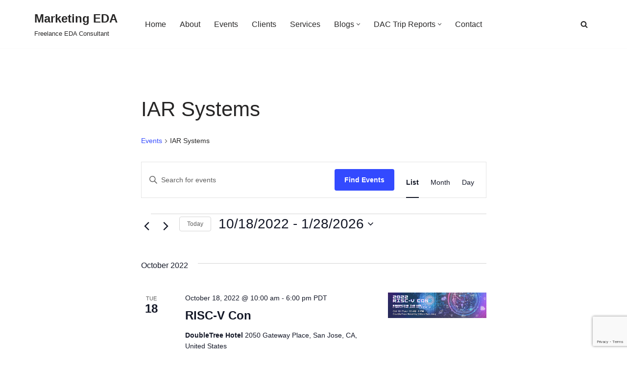

--- FILE ---
content_type: text/html; charset=utf-8
request_url: https://www.google.com/recaptcha/api2/anchor?ar=1&k=6LeBOrAUAAAAACeT3JjpojqKjtopT1HkZTCste1d&co=aHR0cHM6Ly9tYXJrZXRpbmdlZGEuY29tOjQ0Mw..&hl=en&v=N67nZn4AqZkNcbeMu4prBgzg&size=invisible&anchor-ms=20000&execute-ms=30000&cb=obfdayayd0vg
body_size: 48643
content:
<!DOCTYPE HTML><html dir="ltr" lang="en"><head><meta http-equiv="Content-Type" content="text/html; charset=UTF-8">
<meta http-equiv="X-UA-Compatible" content="IE=edge">
<title>reCAPTCHA</title>
<style type="text/css">
/* cyrillic-ext */
@font-face {
  font-family: 'Roboto';
  font-style: normal;
  font-weight: 400;
  font-stretch: 100%;
  src: url(//fonts.gstatic.com/s/roboto/v48/KFO7CnqEu92Fr1ME7kSn66aGLdTylUAMa3GUBHMdazTgWw.woff2) format('woff2');
  unicode-range: U+0460-052F, U+1C80-1C8A, U+20B4, U+2DE0-2DFF, U+A640-A69F, U+FE2E-FE2F;
}
/* cyrillic */
@font-face {
  font-family: 'Roboto';
  font-style: normal;
  font-weight: 400;
  font-stretch: 100%;
  src: url(//fonts.gstatic.com/s/roboto/v48/KFO7CnqEu92Fr1ME7kSn66aGLdTylUAMa3iUBHMdazTgWw.woff2) format('woff2');
  unicode-range: U+0301, U+0400-045F, U+0490-0491, U+04B0-04B1, U+2116;
}
/* greek-ext */
@font-face {
  font-family: 'Roboto';
  font-style: normal;
  font-weight: 400;
  font-stretch: 100%;
  src: url(//fonts.gstatic.com/s/roboto/v48/KFO7CnqEu92Fr1ME7kSn66aGLdTylUAMa3CUBHMdazTgWw.woff2) format('woff2');
  unicode-range: U+1F00-1FFF;
}
/* greek */
@font-face {
  font-family: 'Roboto';
  font-style: normal;
  font-weight: 400;
  font-stretch: 100%;
  src: url(//fonts.gstatic.com/s/roboto/v48/KFO7CnqEu92Fr1ME7kSn66aGLdTylUAMa3-UBHMdazTgWw.woff2) format('woff2');
  unicode-range: U+0370-0377, U+037A-037F, U+0384-038A, U+038C, U+038E-03A1, U+03A3-03FF;
}
/* math */
@font-face {
  font-family: 'Roboto';
  font-style: normal;
  font-weight: 400;
  font-stretch: 100%;
  src: url(//fonts.gstatic.com/s/roboto/v48/KFO7CnqEu92Fr1ME7kSn66aGLdTylUAMawCUBHMdazTgWw.woff2) format('woff2');
  unicode-range: U+0302-0303, U+0305, U+0307-0308, U+0310, U+0312, U+0315, U+031A, U+0326-0327, U+032C, U+032F-0330, U+0332-0333, U+0338, U+033A, U+0346, U+034D, U+0391-03A1, U+03A3-03A9, U+03B1-03C9, U+03D1, U+03D5-03D6, U+03F0-03F1, U+03F4-03F5, U+2016-2017, U+2034-2038, U+203C, U+2040, U+2043, U+2047, U+2050, U+2057, U+205F, U+2070-2071, U+2074-208E, U+2090-209C, U+20D0-20DC, U+20E1, U+20E5-20EF, U+2100-2112, U+2114-2115, U+2117-2121, U+2123-214F, U+2190, U+2192, U+2194-21AE, U+21B0-21E5, U+21F1-21F2, U+21F4-2211, U+2213-2214, U+2216-22FF, U+2308-230B, U+2310, U+2319, U+231C-2321, U+2336-237A, U+237C, U+2395, U+239B-23B7, U+23D0, U+23DC-23E1, U+2474-2475, U+25AF, U+25B3, U+25B7, U+25BD, U+25C1, U+25CA, U+25CC, U+25FB, U+266D-266F, U+27C0-27FF, U+2900-2AFF, U+2B0E-2B11, U+2B30-2B4C, U+2BFE, U+3030, U+FF5B, U+FF5D, U+1D400-1D7FF, U+1EE00-1EEFF;
}
/* symbols */
@font-face {
  font-family: 'Roboto';
  font-style: normal;
  font-weight: 400;
  font-stretch: 100%;
  src: url(//fonts.gstatic.com/s/roboto/v48/KFO7CnqEu92Fr1ME7kSn66aGLdTylUAMaxKUBHMdazTgWw.woff2) format('woff2');
  unicode-range: U+0001-000C, U+000E-001F, U+007F-009F, U+20DD-20E0, U+20E2-20E4, U+2150-218F, U+2190, U+2192, U+2194-2199, U+21AF, U+21E6-21F0, U+21F3, U+2218-2219, U+2299, U+22C4-22C6, U+2300-243F, U+2440-244A, U+2460-24FF, U+25A0-27BF, U+2800-28FF, U+2921-2922, U+2981, U+29BF, U+29EB, U+2B00-2BFF, U+4DC0-4DFF, U+FFF9-FFFB, U+10140-1018E, U+10190-1019C, U+101A0, U+101D0-101FD, U+102E0-102FB, U+10E60-10E7E, U+1D2C0-1D2D3, U+1D2E0-1D37F, U+1F000-1F0FF, U+1F100-1F1AD, U+1F1E6-1F1FF, U+1F30D-1F30F, U+1F315, U+1F31C, U+1F31E, U+1F320-1F32C, U+1F336, U+1F378, U+1F37D, U+1F382, U+1F393-1F39F, U+1F3A7-1F3A8, U+1F3AC-1F3AF, U+1F3C2, U+1F3C4-1F3C6, U+1F3CA-1F3CE, U+1F3D4-1F3E0, U+1F3ED, U+1F3F1-1F3F3, U+1F3F5-1F3F7, U+1F408, U+1F415, U+1F41F, U+1F426, U+1F43F, U+1F441-1F442, U+1F444, U+1F446-1F449, U+1F44C-1F44E, U+1F453, U+1F46A, U+1F47D, U+1F4A3, U+1F4B0, U+1F4B3, U+1F4B9, U+1F4BB, U+1F4BF, U+1F4C8-1F4CB, U+1F4D6, U+1F4DA, U+1F4DF, U+1F4E3-1F4E6, U+1F4EA-1F4ED, U+1F4F7, U+1F4F9-1F4FB, U+1F4FD-1F4FE, U+1F503, U+1F507-1F50B, U+1F50D, U+1F512-1F513, U+1F53E-1F54A, U+1F54F-1F5FA, U+1F610, U+1F650-1F67F, U+1F687, U+1F68D, U+1F691, U+1F694, U+1F698, U+1F6AD, U+1F6B2, U+1F6B9-1F6BA, U+1F6BC, U+1F6C6-1F6CF, U+1F6D3-1F6D7, U+1F6E0-1F6EA, U+1F6F0-1F6F3, U+1F6F7-1F6FC, U+1F700-1F7FF, U+1F800-1F80B, U+1F810-1F847, U+1F850-1F859, U+1F860-1F887, U+1F890-1F8AD, U+1F8B0-1F8BB, U+1F8C0-1F8C1, U+1F900-1F90B, U+1F93B, U+1F946, U+1F984, U+1F996, U+1F9E9, U+1FA00-1FA6F, U+1FA70-1FA7C, U+1FA80-1FA89, U+1FA8F-1FAC6, U+1FACE-1FADC, U+1FADF-1FAE9, U+1FAF0-1FAF8, U+1FB00-1FBFF;
}
/* vietnamese */
@font-face {
  font-family: 'Roboto';
  font-style: normal;
  font-weight: 400;
  font-stretch: 100%;
  src: url(//fonts.gstatic.com/s/roboto/v48/KFO7CnqEu92Fr1ME7kSn66aGLdTylUAMa3OUBHMdazTgWw.woff2) format('woff2');
  unicode-range: U+0102-0103, U+0110-0111, U+0128-0129, U+0168-0169, U+01A0-01A1, U+01AF-01B0, U+0300-0301, U+0303-0304, U+0308-0309, U+0323, U+0329, U+1EA0-1EF9, U+20AB;
}
/* latin-ext */
@font-face {
  font-family: 'Roboto';
  font-style: normal;
  font-weight: 400;
  font-stretch: 100%;
  src: url(//fonts.gstatic.com/s/roboto/v48/KFO7CnqEu92Fr1ME7kSn66aGLdTylUAMa3KUBHMdazTgWw.woff2) format('woff2');
  unicode-range: U+0100-02BA, U+02BD-02C5, U+02C7-02CC, U+02CE-02D7, U+02DD-02FF, U+0304, U+0308, U+0329, U+1D00-1DBF, U+1E00-1E9F, U+1EF2-1EFF, U+2020, U+20A0-20AB, U+20AD-20C0, U+2113, U+2C60-2C7F, U+A720-A7FF;
}
/* latin */
@font-face {
  font-family: 'Roboto';
  font-style: normal;
  font-weight: 400;
  font-stretch: 100%;
  src: url(//fonts.gstatic.com/s/roboto/v48/KFO7CnqEu92Fr1ME7kSn66aGLdTylUAMa3yUBHMdazQ.woff2) format('woff2');
  unicode-range: U+0000-00FF, U+0131, U+0152-0153, U+02BB-02BC, U+02C6, U+02DA, U+02DC, U+0304, U+0308, U+0329, U+2000-206F, U+20AC, U+2122, U+2191, U+2193, U+2212, U+2215, U+FEFF, U+FFFD;
}
/* cyrillic-ext */
@font-face {
  font-family: 'Roboto';
  font-style: normal;
  font-weight: 500;
  font-stretch: 100%;
  src: url(//fonts.gstatic.com/s/roboto/v48/KFO7CnqEu92Fr1ME7kSn66aGLdTylUAMa3GUBHMdazTgWw.woff2) format('woff2');
  unicode-range: U+0460-052F, U+1C80-1C8A, U+20B4, U+2DE0-2DFF, U+A640-A69F, U+FE2E-FE2F;
}
/* cyrillic */
@font-face {
  font-family: 'Roboto';
  font-style: normal;
  font-weight: 500;
  font-stretch: 100%;
  src: url(//fonts.gstatic.com/s/roboto/v48/KFO7CnqEu92Fr1ME7kSn66aGLdTylUAMa3iUBHMdazTgWw.woff2) format('woff2');
  unicode-range: U+0301, U+0400-045F, U+0490-0491, U+04B0-04B1, U+2116;
}
/* greek-ext */
@font-face {
  font-family: 'Roboto';
  font-style: normal;
  font-weight: 500;
  font-stretch: 100%;
  src: url(//fonts.gstatic.com/s/roboto/v48/KFO7CnqEu92Fr1ME7kSn66aGLdTylUAMa3CUBHMdazTgWw.woff2) format('woff2');
  unicode-range: U+1F00-1FFF;
}
/* greek */
@font-face {
  font-family: 'Roboto';
  font-style: normal;
  font-weight: 500;
  font-stretch: 100%;
  src: url(//fonts.gstatic.com/s/roboto/v48/KFO7CnqEu92Fr1ME7kSn66aGLdTylUAMa3-UBHMdazTgWw.woff2) format('woff2');
  unicode-range: U+0370-0377, U+037A-037F, U+0384-038A, U+038C, U+038E-03A1, U+03A3-03FF;
}
/* math */
@font-face {
  font-family: 'Roboto';
  font-style: normal;
  font-weight: 500;
  font-stretch: 100%;
  src: url(//fonts.gstatic.com/s/roboto/v48/KFO7CnqEu92Fr1ME7kSn66aGLdTylUAMawCUBHMdazTgWw.woff2) format('woff2');
  unicode-range: U+0302-0303, U+0305, U+0307-0308, U+0310, U+0312, U+0315, U+031A, U+0326-0327, U+032C, U+032F-0330, U+0332-0333, U+0338, U+033A, U+0346, U+034D, U+0391-03A1, U+03A3-03A9, U+03B1-03C9, U+03D1, U+03D5-03D6, U+03F0-03F1, U+03F4-03F5, U+2016-2017, U+2034-2038, U+203C, U+2040, U+2043, U+2047, U+2050, U+2057, U+205F, U+2070-2071, U+2074-208E, U+2090-209C, U+20D0-20DC, U+20E1, U+20E5-20EF, U+2100-2112, U+2114-2115, U+2117-2121, U+2123-214F, U+2190, U+2192, U+2194-21AE, U+21B0-21E5, U+21F1-21F2, U+21F4-2211, U+2213-2214, U+2216-22FF, U+2308-230B, U+2310, U+2319, U+231C-2321, U+2336-237A, U+237C, U+2395, U+239B-23B7, U+23D0, U+23DC-23E1, U+2474-2475, U+25AF, U+25B3, U+25B7, U+25BD, U+25C1, U+25CA, U+25CC, U+25FB, U+266D-266F, U+27C0-27FF, U+2900-2AFF, U+2B0E-2B11, U+2B30-2B4C, U+2BFE, U+3030, U+FF5B, U+FF5D, U+1D400-1D7FF, U+1EE00-1EEFF;
}
/* symbols */
@font-face {
  font-family: 'Roboto';
  font-style: normal;
  font-weight: 500;
  font-stretch: 100%;
  src: url(//fonts.gstatic.com/s/roboto/v48/KFO7CnqEu92Fr1ME7kSn66aGLdTylUAMaxKUBHMdazTgWw.woff2) format('woff2');
  unicode-range: U+0001-000C, U+000E-001F, U+007F-009F, U+20DD-20E0, U+20E2-20E4, U+2150-218F, U+2190, U+2192, U+2194-2199, U+21AF, U+21E6-21F0, U+21F3, U+2218-2219, U+2299, U+22C4-22C6, U+2300-243F, U+2440-244A, U+2460-24FF, U+25A0-27BF, U+2800-28FF, U+2921-2922, U+2981, U+29BF, U+29EB, U+2B00-2BFF, U+4DC0-4DFF, U+FFF9-FFFB, U+10140-1018E, U+10190-1019C, U+101A0, U+101D0-101FD, U+102E0-102FB, U+10E60-10E7E, U+1D2C0-1D2D3, U+1D2E0-1D37F, U+1F000-1F0FF, U+1F100-1F1AD, U+1F1E6-1F1FF, U+1F30D-1F30F, U+1F315, U+1F31C, U+1F31E, U+1F320-1F32C, U+1F336, U+1F378, U+1F37D, U+1F382, U+1F393-1F39F, U+1F3A7-1F3A8, U+1F3AC-1F3AF, U+1F3C2, U+1F3C4-1F3C6, U+1F3CA-1F3CE, U+1F3D4-1F3E0, U+1F3ED, U+1F3F1-1F3F3, U+1F3F5-1F3F7, U+1F408, U+1F415, U+1F41F, U+1F426, U+1F43F, U+1F441-1F442, U+1F444, U+1F446-1F449, U+1F44C-1F44E, U+1F453, U+1F46A, U+1F47D, U+1F4A3, U+1F4B0, U+1F4B3, U+1F4B9, U+1F4BB, U+1F4BF, U+1F4C8-1F4CB, U+1F4D6, U+1F4DA, U+1F4DF, U+1F4E3-1F4E6, U+1F4EA-1F4ED, U+1F4F7, U+1F4F9-1F4FB, U+1F4FD-1F4FE, U+1F503, U+1F507-1F50B, U+1F50D, U+1F512-1F513, U+1F53E-1F54A, U+1F54F-1F5FA, U+1F610, U+1F650-1F67F, U+1F687, U+1F68D, U+1F691, U+1F694, U+1F698, U+1F6AD, U+1F6B2, U+1F6B9-1F6BA, U+1F6BC, U+1F6C6-1F6CF, U+1F6D3-1F6D7, U+1F6E0-1F6EA, U+1F6F0-1F6F3, U+1F6F7-1F6FC, U+1F700-1F7FF, U+1F800-1F80B, U+1F810-1F847, U+1F850-1F859, U+1F860-1F887, U+1F890-1F8AD, U+1F8B0-1F8BB, U+1F8C0-1F8C1, U+1F900-1F90B, U+1F93B, U+1F946, U+1F984, U+1F996, U+1F9E9, U+1FA00-1FA6F, U+1FA70-1FA7C, U+1FA80-1FA89, U+1FA8F-1FAC6, U+1FACE-1FADC, U+1FADF-1FAE9, U+1FAF0-1FAF8, U+1FB00-1FBFF;
}
/* vietnamese */
@font-face {
  font-family: 'Roboto';
  font-style: normal;
  font-weight: 500;
  font-stretch: 100%;
  src: url(//fonts.gstatic.com/s/roboto/v48/KFO7CnqEu92Fr1ME7kSn66aGLdTylUAMa3OUBHMdazTgWw.woff2) format('woff2');
  unicode-range: U+0102-0103, U+0110-0111, U+0128-0129, U+0168-0169, U+01A0-01A1, U+01AF-01B0, U+0300-0301, U+0303-0304, U+0308-0309, U+0323, U+0329, U+1EA0-1EF9, U+20AB;
}
/* latin-ext */
@font-face {
  font-family: 'Roboto';
  font-style: normal;
  font-weight: 500;
  font-stretch: 100%;
  src: url(//fonts.gstatic.com/s/roboto/v48/KFO7CnqEu92Fr1ME7kSn66aGLdTylUAMa3KUBHMdazTgWw.woff2) format('woff2');
  unicode-range: U+0100-02BA, U+02BD-02C5, U+02C7-02CC, U+02CE-02D7, U+02DD-02FF, U+0304, U+0308, U+0329, U+1D00-1DBF, U+1E00-1E9F, U+1EF2-1EFF, U+2020, U+20A0-20AB, U+20AD-20C0, U+2113, U+2C60-2C7F, U+A720-A7FF;
}
/* latin */
@font-face {
  font-family: 'Roboto';
  font-style: normal;
  font-weight: 500;
  font-stretch: 100%;
  src: url(//fonts.gstatic.com/s/roboto/v48/KFO7CnqEu92Fr1ME7kSn66aGLdTylUAMa3yUBHMdazQ.woff2) format('woff2');
  unicode-range: U+0000-00FF, U+0131, U+0152-0153, U+02BB-02BC, U+02C6, U+02DA, U+02DC, U+0304, U+0308, U+0329, U+2000-206F, U+20AC, U+2122, U+2191, U+2193, U+2212, U+2215, U+FEFF, U+FFFD;
}
/* cyrillic-ext */
@font-face {
  font-family: 'Roboto';
  font-style: normal;
  font-weight: 900;
  font-stretch: 100%;
  src: url(//fonts.gstatic.com/s/roboto/v48/KFO7CnqEu92Fr1ME7kSn66aGLdTylUAMa3GUBHMdazTgWw.woff2) format('woff2');
  unicode-range: U+0460-052F, U+1C80-1C8A, U+20B4, U+2DE0-2DFF, U+A640-A69F, U+FE2E-FE2F;
}
/* cyrillic */
@font-face {
  font-family: 'Roboto';
  font-style: normal;
  font-weight: 900;
  font-stretch: 100%;
  src: url(//fonts.gstatic.com/s/roboto/v48/KFO7CnqEu92Fr1ME7kSn66aGLdTylUAMa3iUBHMdazTgWw.woff2) format('woff2');
  unicode-range: U+0301, U+0400-045F, U+0490-0491, U+04B0-04B1, U+2116;
}
/* greek-ext */
@font-face {
  font-family: 'Roboto';
  font-style: normal;
  font-weight: 900;
  font-stretch: 100%;
  src: url(//fonts.gstatic.com/s/roboto/v48/KFO7CnqEu92Fr1ME7kSn66aGLdTylUAMa3CUBHMdazTgWw.woff2) format('woff2');
  unicode-range: U+1F00-1FFF;
}
/* greek */
@font-face {
  font-family: 'Roboto';
  font-style: normal;
  font-weight: 900;
  font-stretch: 100%;
  src: url(//fonts.gstatic.com/s/roboto/v48/KFO7CnqEu92Fr1ME7kSn66aGLdTylUAMa3-UBHMdazTgWw.woff2) format('woff2');
  unicode-range: U+0370-0377, U+037A-037F, U+0384-038A, U+038C, U+038E-03A1, U+03A3-03FF;
}
/* math */
@font-face {
  font-family: 'Roboto';
  font-style: normal;
  font-weight: 900;
  font-stretch: 100%;
  src: url(//fonts.gstatic.com/s/roboto/v48/KFO7CnqEu92Fr1ME7kSn66aGLdTylUAMawCUBHMdazTgWw.woff2) format('woff2');
  unicode-range: U+0302-0303, U+0305, U+0307-0308, U+0310, U+0312, U+0315, U+031A, U+0326-0327, U+032C, U+032F-0330, U+0332-0333, U+0338, U+033A, U+0346, U+034D, U+0391-03A1, U+03A3-03A9, U+03B1-03C9, U+03D1, U+03D5-03D6, U+03F0-03F1, U+03F4-03F5, U+2016-2017, U+2034-2038, U+203C, U+2040, U+2043, U+2047, U+2050, U+2057, U+205F, U+2070-2071, U+2074-208E, U+2090-209C, U+20D0-20DC, U+20E1, U+20E5-20EF, U+2100-2112, U+2114-2115, U+2117-2121, U+2123-214F, U+2190, U+2192, U+2194-21AE, U+21B0-21E5, U+21F1-21F2, U+21F4-2211, U+2213-2214, U+2216-22FF, U+2308-230B, U+2310, U+2319, U+231C-2321, U+2336-237A, U+237C, U+2395, U+239B-23B7, U+23D0, U+23DC-23E1, U+2474-2475, U+25AF, U+25B3, U+25B7, U+25BD, U+25C1, U+25CA, U+25CC, U+25FB, U+266D-266F, U+27C0-27FF, U+2900-2AFF, U+2B0E-2B11, U+2B30-2B4C, U+2BFE, U+3030, U+FF5B, U+FF5D, U+1D400-1D7FF, U+1EE00-1EEFF;
}
/* symbols */
@font-face {
  font-family: 'Roboto';
  font-style: normal;
  font-weight: 900;
  font-stretch: 100%;
  src: url(//fonts.gstatic.com/s/roboto/v48/KFO7CnqEu92Fr1ME7kSn66aGLdTylUAMaxKUBHMdazTgWw.woff2) format('woff2');
  unicode-range: U+0001-000C, U+000E-001F, U+007F-009F, U+20DD-20E0, U+20E2-20E4, U+2150-218F, U+2190, U+2192, U+2194-2199, U+21AF, U+21E6-21F0, U+21F3, U+2218-2219, U+2299, U+22C4-22C6, U+2300-243F, U+2440-244A, U+2460-24FF, U+25A0-27BF, U+2800-28FF, U+2921-2922, U+2981, U+29BF, U+29EB, U+2B00-2BFF, U+4DC0-4DFF, U+FFF9-FFFB, U+10140-1018E, U+10190-1019C, U+101A0, U+101D0-101FD, U+102E0-102FB, U+10E60-10E7E, U+1D2C0-1D2D3, U+1D2E0-1D37F, U+1F000-1F0FF, U+1F100-1F1AD, U+1F1E6-1F1FF, U+1F30D-1F30F, U+1F315, U+1F31C, U+1F31E, U+1F320-1F32C, U+1F336, U+1F378, U+1F37D, U+1F382, U+1F393-1F39F, U+1F3A7-1F3A8, U+1F3AC-1F3AF, U+1F3C2, U+1F3C4-1F3C6, U+1F3CA-1F3CE, U+1F3D4-1F3E0, U+1F3ED, U+1F3F1-1F3F3, U+1F3F5-1F3F7, U+1F408, U+1F415, U+1F41F, U+1F426, U+1F43F, U+1F441-1F442, U+1F444, U+1F446-1F449, U+1F44C-1F44E, U+1F453, U+1F46A, U+1F47D, U+1F4A3, U+1F4B0, U+1F4B3, U+1F4B9, U+1F4BB, U+1F4BF, U+1F4C8-1F4CB, U+1F4D6, U+1F4DA, U+1F4DF, U+1F4E3-1F4E6, U+1F4EA-1F4ED, U+1F4F7, U+1F4F9-1F4FB, U+1F4FD-1F4FE, U+1F503, U+1F507-1F50B, U+1F50D, U+1F512-1F513, U+1F53E-1F54A, U+1F54F-1F5FA, U+1F610, U+1F650-1F67F, U+1F687, U+1F68D, U+1F691, U+1F694, U+1F698, U+1F6AD, U+1F6B2, U+1F6B9-1F6BA, U+1F6BC, U+1F6C6-1F6CF, U+1F6D3-1F6D7, U+1F6E0-1F6EA, U+1F6F0-1F6F3, U+1F6F7-1F6FC, U+1F700-1F7FF, U+1F800-1F80B, U+1F810-1F847, U+1F850-1F859, U+1F860-1F887, U+1F890-1F8AD, U+1F8B0-1F8BB, U+1F8C0-1F8C1, U+1F900-1F90B, U+1F93B, U+1F946, U+1F984, U+1F996, U+1F9E9, U+1FA00-1FA6F, U+1FA70-1FA7C, U+1FA80-1FA89, U+1FA8F-1FAC6, U+1FACE-1FADC, U+1FADF-1FAE9, U+1FAF0-1FAF8, U+1FB00-1FBFF;
}
/* vietnamese */
@font-face {
  font-family: 'Roboto';
  font-style: normal;
  font-weight: 900;
  font-stretch: 100%;
  src: url(//fonts.gstatic.com/s/roboto/v48/KFO7CnqEu92Fr1ME7kSn66aGLdTylUAMa3OUBHMdazTgWw.woff2) format('woff2');
  unicode-range: U+0102-0103, U+0110-0111, U+0128-0129, U+0168-0169, U+01A0-01A1, U+01AF-01B0, U+0300-0301, U+0303-0304, U+0308-0309, U+0323, U+0329, U+1EA0-1EF9, U+20AB;
}
/* latin-ext */
@font-face {
  font-family: 'Roboto';
  font-style: normal;
  font-weight: 900;
  font-stretch: 100%;
  src: url(//fonts.gstatic.com/s/roboto/v48/KFO7CnqEu92Fr1ME7kSn66aGLdTylUAMa3KUBHMdazTgWw.woff2) format('woff2');
  unicode-range: U+0100-02BA, U+02BD-02C5, U+02C7-02CC, U+02CE-02D7, U+02DD-02FF, U+0304, U+0308, U+0329, U+1D00-1DBF, U+1E00-1E9F, U+1EF2-1EFF, U+2020, U+20A0-20AB, U+20AD-20C0, U+2113, U+2C60-2C7F, U+A720-A7FF;
}
/* latin */
@font-face {
  font-family: 'Roboto';
  font-style: normal;
  font-weight: 900;
  font-stretch: 100%;
  src: url(//fonts.gstatic.com/s/roboto/v48/KFO7CnqEu92Fr1ME7kSn66aGLdTylUAMa3yUBHMdazQ.woff2) format('woff2');
  unicode-range: U+0000-00FF, U+0131, U+0152-0153, U+02BB-02BC, U+02C6, U+02DA, U+02DC, U+0304, U+0308, U+0329, U+2000-206F, U+20AC, U+2122, U+2191, U+2193, U+2212, U+2215, U+FEFF, U+FFFD;
}

</style>
<link rel="stylesheet" type="text/css" href="https://www.gstatic.com/recaptcha/releases/N67nZn4AqZkNcbeMu4prBgzg/styles__ltr.css">
<script nonce="Rp9mK-7ciIcomHDc9eSA5A" type="text/javascript">window['__recaptcha_api'] = 'https://www.google.com/recaptcha/api2/';</script>
<script type="text/javascript" src="https://www.gstatic.com/recaptcha/releases/N67nZn4AqZkNcbeMu4prBgzg/recaptcha__en.js" nonce="Rp9mK-7ciIcomHDc9eSA5A">
      
    </script></head>
<body><div id="rc-anchor-alert" class="rc-anchor-alert"></div>
<input type="hidden" id="recaptcha-token" value="[base64]">
<script type="text/javascript" nonce="Rp9mK-7ciIcomHDc9eSA5A">
      recaptcha.anchor.Main.init("[\x22ainput\x22,[\x22bgdata\x22,\x22\x22,\[base64]/[base64]/MjU1Ong/[base64]/[base64]/[base64]/[base64]/[base64]/[base64]/[base64]/[base64]/[base64]/[base64]/[base64]/[base64]/[base64]/[base64]/[base64]\\u003d\x22,\[base64]\x22,\x22ccOuC8KXckPDhCFdIcO0wpHClDItw4DDgsOUaMK4Y8K4AX9hw5dsw61Iw7MbLhIVZUDCsTrCjMOkBy0Fw5zCisOUwrDClB1Ew5A5wq/DlAzDnxsewpnCrMOyCMO5NMKLw6B0B8KGwqkNwrPCncKSchQqe8OqIMKHw43DkXIJw68twrrCgn/[base64]/DgMOZwoPDicKWw4d+w59LcsKbwq3CisKDw4jDl3DCp8KNAAJrQXvDpsO9wrIaFyQYwp7DgFt4TcK+w7MeSsK6XEfCtBvCl2jDuWUIBw3Di8O2wrB9LcOiHAnCscKiHX96wo7DtsKiwq/DnG/[base64]/DsCPDrcKvwoFUDgXDiDFFwpFQG8O4w7sIwopdLULDhsOLEsO/woVdfTssw7LCtsOHKw7CgsO0w5nDg0jDqMKEFmEZwohyw5kSS8OwwrJVeU/[base64]/CvsKjw4PDncOjPMKHw67DucKiYSIXbsKfw7TDg01Kw6XDrHvDpcKUEV7Dh1NRe3Eew73CmW3ClcK3woTDnEtKwoxjw4ZvwoEhWnnDojHDnMKcwpzDvcKEe8Kkf3h9ehjDrMKrMy/Dvm0Pwo3ChmFPw4sEIXZNcghqwpnCisKEOzs9wo/ChHgVw6YawqjCuMOrTRrDucKIwrHCpkLDtjN6w6fCnMKtOsOZwrLCtcOTwoBCwqR7AcO8JsKDEMOgwoPCscKDw5/DvWPCk2HDmsOfZsKCw5zCkMOUTsOowqoPUT/ClgvDm1V8w7PCtydKwqLDnMKYAcO6QcOhDjvDgzfCmMOJBcOWwqlgw43CpcK+wr7DtCMALMO6X3fCqUzCvWbCj1HDol8Jwo8rS8Kxw5/CnsKewoxwSnHCp01EPXLDmsOgc8KdXzlqw6M8a8OSQ8O7w4XCu8OfMCHDtsK5wofDnSJKwoTCocOrQ8Obb8OcNgbChsOLNsOlfwIow6QTwr/CiMOgPMOQE8ONwq3CignCvHkqw5bDhwbDngN/wpbCjR9Qw51aQkYOw7kew4d6Dl7DgiHCucKgwrPCuWXCtcK/EMObB1BNT8KIM8O8w6LDtHDCq8O2JcKOERzCmMO/[base64]/[base64]/CkcKAw4FHw75HFsKWwo7CkynDmWbDt3HDpWfDtwbCtWzDoQkJdkjDoQslZThMGcKXSA3DmcOJwoXDqsK0wo5qw7EWw4jDgWTCqkR/RcKnNjEyXDzCpMOWIybDj8KJwpjDszZ0AVXCvMKmwpV0XcK9wpkJwr8kDMO8ST0BCMOvw55HZC9Dwp08ScOtwoMXwqFQJcOJRSLDvMOGw6Myw63CnsOmGcKawpJkccKAcWHDsV/Co2bCjUlTwpYFQxBxORvDujMmLcOzwo1Aw4DCo8OPwrTChWUcLMOSZcOXWWQhFMOtw4IVw7HCghprwpocwqZuwp7CnT1XChRuFcK7wp/DrC/DpcKewp7DnwrCl33ClB4qw6zDrzpAw6DDhSM0MsO7N2p3a8KUW8KWJ3zDscKUGMO5wrfDicK0FzthwooPQTl+w4Rbw4zDjcOmwoXDlgbDjMKfw4d2EMO4Y0XCosOJUF9ZwpvCgH7CgsKZPcKffHpwHxfDl8OEw4zDv0/CpGDDucOZwrcWBsKzwrjCth3CtypSw7U2FMOmwr3CqcO3w57CgsK9SjTDl8O6Ny/[base64]/DhsK8w5pNaMKGU8KIwqlhHhjCr0HCslY7wpVwH2HCu8Knw6PDtAw0ASJewopgwqF6wqRVBijCuGzColc4wqQgw5oHw69/w5HDsHHDmcO2wrvDi8KLbSIWwovDmBLDl8KiwrnClxrCkVA0dX1UwrXDkR3DtQh8N8OqW8OTwrUsEsOtw6bCqsKbEsOvAn8nPyA4asKLMsOKwq9EaEXCt8Kow74JASJZw4YsWlPChTLDmiwzw6XCgsKNGijCiCAfYMOsM8OXw4LDlQ0/w45pw5jCgzdNIsOdw5LCocO7wpPDqsK7wopzEsKVwpoHwoHCkgI8e0QkTsKuw47DrcOEwqvCt8OPKFsxIExnMsOAwoxlw5cJwq3CocOVwoXCoEcmwoFzwr7Cm8KZw7vCjsK3eRg/wokESBEAwqnDuTJ9woFKwq/[base64]/[base64]/DhsOawp3ClAHCqCRSUsOfw4kkMSvCr8Opwo9vHChEwo4/fMKleA/[base64]/CqsKtf8ONwpMTOgXCugnDnsOdVcO4W3oWwrnCusKwwrokGMOHwpxOasOywolHe8KDw4dECsKZWwdvwpFIw5rDgsKXw53CocOpTsOnwrfDm0ltw7rClG/Do8KXeMOuAsODwow4VsK/B8KCw6AtT8OLw4/DtsKnQ18uw6kgNsOIwpdMw6V6wqrDlwHCnnHDucK8wr/[base64]/CucKQw4zDhCrDh8OoC8KqTxdmbB7Cr8KOOsObw6vDiMK+wpNVw7vDswk0KmfCtwxBaXQSFHw/w61kOMKmwrVoLl/Cvh/[base64]/worCrMKawqzDrgwrdnZZw6FYwrTDscKNw5BWHcOcwo7CnRppwp3DiELDvjfCjsK+w6kOw6sUc3crwq5hGMOIwpQiTibCjA/ChDddw7Fpw5RtCBbCpAXCvcK0w4N9NcO0w6jDpcOgcTldw4BAdzsaw7QPa8Kuw5Ilwos/wqh0dsOCLcOzw6N9bWNSVUbDsSVqDzTDrcK8ScOkDMKSJcOBDio+wp8FdjvCn3nCpcOwwpjDsMOuwol1F1PDqMOeKFXDkQ9dNFZKGsOdHcKVTcKMw5XCqjPDucOXw4fCo20cCxdlw6bDtsKZN8O0ZMK2w7c4wp/[base64]/CtcKrwpgcPsKKw7bCn37CvcOzNHQjw4TDvCgpKMO3wqw5w6YhS8KrZAJHHHo6woVjw5vDvzULw4jDisKHKFnCm8O9w5PDnMKBwpvCu8KXw5ZnwqN0wqTDli1iw7bDnHgawqHDnMKawoE+w7fCnz5+wr/CmVHDgcKqwr4ywpBYXsO0GCU+wpzDi07Cp3TDrlTDjl7CvsKjcFlcw7QDw4LCgkfCi8O2w5AKwqNrPcOBwqXDk8KEwpnChD0kw5jDtcOjDV0QwoLCr3tzRUxtw7rDgUlRMmTCjg7CsEbCr8OFwq/Dr0fDrl3DkMK2AnVLwqPDt8KzwpjDgMONIMKEwrYRZAfDgxgOwprDvEgofsK5dsKQWy3CusO1JsOSXsKrwq9Dw5rCkWXCrcKrdcO6YcOpwoA+McOqw4BOwoHDp8Omf2MqU8K4w4p9csKIWkzDh8O1wpF5Q8OJwprCpx7Crlo6wrMiw7RyacKmL8KRfyPChm1mWMO/wqfDu8KywrDDp8ObwoPCnCPCglnDmsK+wpjCnMKCwq3CgCbDhMKCDsK7dGbDtcOlwq/DvsOtwqrCh8OUwpUvd8KewpFdTlhzwrA/woBeIMKMwrDDmkPDu8KQw47Cn8O0FgFJwpdDwrDCssK2wqs8F8KhBH/DrsO/wrTCqcOCwoLCqnnDngjCocONw4zDsMOWwooFwq0fD8OQwpoJwpdTQMO8wrw7dsKvw6hFR8K1wq1ow4Zrw4zCkh3Dsk7CvGXCh8OMN8Kdw6gMwrPDscOaGsOyHhpWDcKmfxN3a8OiHcKQUcOqG8O3wrXDkkLDncKjw7HCgBXDhisGdT/[base64]/Dl8OrZcOFMB3CjDXDgsK8EcO+woLCsScEQDYbwrzDs8O5w6rDuMOZwoXChsK8OC1Sw4bCu2PDtcODwp8DalTCq8OoZANtw6vDmcK1w61/[base64]/CgsKdVMKHwoF3SsKCw6HCvRgjH8KiwqY3w5kqwrHDhsKMw71LPsKnD8KYwoLDlCvCjkzDuHp9GiosBELCq8KcBMKrHmRKFG/DijF3KyMGw4AIfEvDsS0eOQDCuy5twoZvwrRnf8OmesONw4nDicOvQcKjw4c8Dmw/PcKMwp/[base64]/[base64]/DlV9XwpDDhsKmWS1hdmLDoR13w5zCsMKgwoLCsF/CgcK1w5JFw5/[base64]/ChMOEQcOnN8KwJ8K8w5EnIX8AbWjCgiLCnVRSwpnDn3B/csOVwr7DksKkw4Jsw5o0wqXDrMKUwonDgcONK8Kbw5rDkcOSwrhfaTfDj8K7w7PCu8O5C2jDqMOGwrrDn8KUfQHDoh8SwphSPMKpwoDDvyBjw4MbQ8KmU2MlBlU/wonCnmAuCcODN8Kie0tlAjl7MMOtwrPCmcO7WcOVAjRGXE/CgCVLQi/CssOFwq3DvXrDtzvDlsO/wqPCpwjDgB/CvsOhPsKYHcKCwq3Ch8OqMcKQT8OCw7nDgy/Cp2HCsEIew6bCuMOCDAx0woLDjhhzw4Mfw6NAw716HHExwq88w4NrSj9LdRXDmWvDnMOufTh3w7gGQhbCmVE4RsK+KMOHw7XCqgLCvsKywrLCt8O9Y8OFQzrCnwtqw7LDmhLDhcOxw6kswqHDs8KVBwLDlDQ6wovDriY5eT/DrMOCwqVbw4TDnyZrCsKiw45jwp3DrcKkw63DlX4Lw4rCo8K4wr11wqNUL8Okw6nDt8KdMsOOScKTwqHCucK+w6hYw4bCscKmw5F2XsKXZMO/DsOZw5/CqXvCtcOcAhnDlHHClFwawoLCkcKzLMO3wpRhwqYfFGM4wpEzMMKaw70zOmYpwptzwr7DjkbCtMKCGnhDw6jCqCxIKMOvwqPDssOnwrvCuHjCsMKiQ3Jvwq/Dj2BRF8OYwqZ8wqzCk8Ozw6liw6Zjwr/CrERBTiTClcOgLjBEw7/ChsKJOF5cwpHCs07CpBEOPjLDr2sUFT/Cj0nCiB5+AWfCusOCw6/Cpz7Du3JRP8Klw4YYMcKHwpBzw67Dg8OWPlQAwqvCpRHDnB/[base64]/DjsO/[base64]/DhlHCk8KQPcOCFSjDl8OiK8Obw7RaPCHDnhjDiBPCrEg3wq/CtTs1wq3Cr8KcwoFfwqpVBEXDt8OEwpMuQXkgLcO7wpDDmsKwe8OSJsKUw4NjHMOhwpXDrsKvDANSw5vCnzxrXU97w6nCucOnDsOLVRTCiHE9woRiJG/Cp8Ojw7drdiIHJMOpwo8fUsKKLMKgwrFEw5sfT2bCnUh2wpLCqsKrH146w7QXwqg+RsKVw63CiTPDq8OzZMOMwqjCgzVWczbDo8OowpDCp0/DmUcOw5cSHmHCncOxwqE9XcKucsK5DgRgw43DhQRNw6xFX3zDncObXlFKwqxMw4XCusOaw4McwpbCqcOYasO4w5kGQy1eMhd/[base64]/Cn8K1wpwOfsK2TTAFwrxsE8Kjw6pkw6lwVsKSw5NxwoIqwr/[base64]/CtTXCt15BRk/DnMKVBV9SwqXDrcKRwrpjw43DvMO1woDDmWV1VGowwqRgwpnCnAUDw4Ylw6oDw7bDjsOXZcKIacOFw4zCusKCwqXCjkZ/w7rCpMKDQCQoLMKLKhTDqy7DjwDCu8KNTsKdw7LDr8OZAn7CisKpwqojDMKzw6fDjlTDsMKIZHLDmUvDjRzDuE3CgMOEw7h8w4PCjhDCsXo1wrUPw5h5N8KhU8OFw7xYw712wo3CtFLDt18Ow6TDpD/[base64]/DqA3Dq8K+wr7Cpg3DpsOzw77DusOgTWtFFXFXPm0uNcO/[base64]/CgC98Z8OHw73CkcKLw4PDojx1Kk/CocOgfzRKcMKjfjzCs03Do8OHfEPDsAwTOAfCpBTCksKGwpvDp8Oac1jCrns/[base64]/[base64]/DusK3wqvDvcKvHiUmwoJHMcKrwpnDjMKWIsOfI8Kgw4RJw78awqvDllPCj8KMM1FFbSbDqTjCmUQGNFxlWCTDqT7DiULDisOUVhInUcKGwrLDvGfDlgLDgMK8wpvClcO/[base64]/DnkoewqPDmQjDtsOiIjE/d8KUw5xjw58+woXDoF06w7lPIMK5HxTDrMKKOcORGGLDrRPDpxQkNzQOHsOgbsOfwpI8wp5FP8OLw4fDj2EjE1HDmcOlwp4GO8KTRyPDssO1wpzDiMK8wqF2w5AhY0YaAH/CvhzCun/DjXbCkMKOY8O8d8O3CXHDo8O0UDzDgkZGembDksOQG8ONwp0HEFI6d8OMYcKdw7oxWMK9w5PDm1QPWAPCvj1/wrJWwo3DlFDDtANWw65zwqrCiljDt8KLGcKbwojCpAFiwojCrXdObsKHcmw0w5FUw5pMw7hywqs4c8K/e8OJSMObPsOnPMOAwrbDvmvCkn7CsMKrwr/DkcKUXWzDqhAiwpnDn8OcwrPClsOYCwVzw51DwrzDsWk4BcKewpvCgzNJw49JwrITFsOSwpvDpzseSkVRK8KdI8OowpkZEsOlU2jDp8KiA8O8J8OiwowKesOGY8O3w49LUUfCpXrDhAU+wpY+c1DCvMK/[base64]/wqp6w7dswqNCw50HLnxiwqJEw7JpZxfDt8KYL8KZdcKKGcK2UsKbRUfDvCYSw7pPWSfCucOjNF8zQ8Kgd2PCscOsR8OnwpnDgMKnbCPDisKnADvCpcKHw4nChcKswoYEccOawo4VJkHCoQrCtVvChsOoXcO2D8OGZmx3wp3DlStdwrDCqRZ/c8Oqw6wwKlYqwqLDksOED8KWeRIGWzHDkcKqw7hfw4HCkkbClwXCnkHDtHNAwqXDrsOuwqozIMOxwr/CqsKaw7xtZMKxwovCgcKXQcOPQ8OBw59aIgltwrvDq1jDvsOCXMKCw4Aswop/IcOjfMOmwok/[base64]/[base64]/DvgPDucKbQ3bDpQtzSMKlOX/ChcO0fcODOcObwqNOI8Odw7fCu8O2wr3DjjRNCCfDqQk1wqFpw5Yhb8K7wrHCi8Ktw70zw4rCpTQgw7nCg8K4w6rCqm4TwoxAwqFPPMK1w4LDogXDjVPDmMOjZcKYwp/CsMKfK8Kiwo/CjcOdw4IMw68LCVTDm8KhTQMvwozDi8OBwpTDqsK1w5lhwqPDkcO+wp5Tw73CvMOvwqXCrsO0RhYcUBLDi8KnPsKZeyvDjQI7KQTCqihpw7vCnB7CjcOEwrY/wqMHVmhgOcKLw44hRXV6wqjCvCgfwo3DsMOtTWZRwoIXwo7DocOwKcK/w4nDqjtaw53DksObUUPCtsKXwrXCih4CeHRew60uBsK8Vj/[base64]/LsOkwqrDrmXCi3xww6tZw48DD8KIW0M9wprDs8ONEnl1w6wcw6HDtxRBw6/[base64]/VzIce8ObwqwgwpTDnXbCnsOkwpdRd8KIeMK6O8KPwrbCsMOVBW8Uw6Buw7RQw4DCrwnCh8OBM8K+w77CjgNYwo1vwqQwwpUYwrzCuUTCpUrDon0Kw7PDvsOAwq3Ckw3CscO3wr/[base64]/Y8KjEzA1TsK2w57Du2Nkdj3CjSJIbSUsF1PCs2HDmi7CrgrCp8KRWMORQ8KfCsKjMcOcUGYOGQFiZMKWLH86w5jDicOzfsKrw7R0wrEbw7rDn8ONwqgzwo/[base64]/CgMKlwqY3w67DgxpuwplDFhjCkXLCmB5Cwo8MwrxlwphvbmPCkcK9w6MmVTdiTHcYS3RQQsOZVQMKw6xyw7TClsOzwptSAW1Bw4MSIyVQwpLDpsOoAm/CgUpYD8K9TVBPccOcw7fDv8OJwo04IMObXl07R8Kke8OCwrk/[base64]/CgsKUworDrcOzDGgSLnYmw5JWw75lw4lRw4ERLBDCkWLDmmDCu1kBDcOeHA0VwrQBw4HDuzPCr8OKwo5nacK6TCTDuBfChMK6D1PCgTzChBoyGcKIWGd4f1LDlsKEw7k/woUKfcKow7bCmWHDvMO6w4hxwoDCrjzDlikmYDzCiUkyfMKHLMKkC8OtacO0F8O2ZkHCo8KMEcO1w7PDksKZYsKDw5p0IFnCumjDkwjCj8OCwrFxF03DmBXCpFtswrhfw61Bw4dXaGd+wrYuccO7wo1HwoxYHlzCjcOsw7bDmcK5woxDY0bDtk0yEcKqT8Kqw5Mrwq/Ds8OrJcOUw6HDk1TDhwnCinjCsmTDvsKsMSTDmBB3Y1jCpsOvw73Du8OgwqrCj8OWwrXDnRl3XyNUw5fDnTxGclk2EloxecO2wqLCjBEVwr3CmzJqwr8HSsKdO8OrwoDCk8OCdSrDisK8CVs6wpfDpsOIRX0+w4Bhe8ONwpLDtMK3wpQfw5c/w6PCvMKRXsOEPmBcGcOxwroEwojCnMO7VMO3wpXCq1/DtMKWEcKHC8KawqxUwoDDiWt8w6rDuMOkw6/DoGfCucOPWMK8IUVqNW4NXyU+w5BmbMOXfMOew4/CvMKew5DDpi3DjsK/D2nCq1PCuMOGwoZbFDcpwpp6w5Baw5HClMO/w7vDiMK4UMOJC0c6w7MrwrlIwoVJw7DDgsOdaBPCqsKUZ2bCihTDsgTDnsOEwpnCv8OaSMKqYsOww74aHsOhIMKYw5MNfibDoWLDk8Ofw6/DmH42fcK2w6Aye2YfZxM0w5fCl3zCvX4ALEDDtXbCt8Kow63DtcOWw5/CrUhEwoTDrHXDtcO8w5LDinpHw5NkEMOVw4LDlnl3wqzDjMKrwodAw53DkF7Djn/Djn7ClMKcwonDhDTDqsKLIsOySi/Cs8OvW8K0S2dKNsOlZsKPw57Ci8KVbcKCw7DDlMKLVMKDw5R7w4nCjMKiw4NbSkLCgsOhwpZHWsO0IH7CrMO6JD7CgjU6acOyEE7DpzA1WsO8SMOLMMKPU0phWR4Hw4/Dq3A6wps7KsOvw6TCk8OPw4kdw4J7woLDpMOIBsOEwp9YTFnDscOTfsOZwo1Nw58aw5PCssO5wocVwpLDocK2w4tUw6TDh8KZwpHCjMKbw5VTP1/DjcO0D8O6wrjDoklqwqvCk3t9w7Maw7E1BMKPw4E8w5lxw6jCoDBGwoPCmMOASWvCnhVIEwETwqB3F8O/WyQ+w5Jiw6XDqMOkMMKqQcO6f0DDk8KpfxPCpMKxO284GsOZw4vDgyHDq0U3JsOLTkLCk8KWXhsLfsO7w5nDucOFLUF2wqbDnBnDmMK4w4HCjsOmw7AewqjCuhAZw5RUw4JAw7g/eALCsMKAwoEaw6R/FW8gw74GFcOow6DDtQNCN8KJecKyMsKkw4/[base64]/Ck8K0JjsbwpzCiMKmNcOSwp3CigkUD8KYPMKDw7XCsFcMfFjCjiILSsKjEMKsw4FTORLCqMO9D2dNTxtRYDRaDsOFAmLDkxPDi0cJwrrDlXRUw6dtwqHCrE/DjShbJVzDrMK0aD/Dj3shw4fDhxrCqcOwXsKhFT19wrTDsl/CoQt0wqHCp8OJCsOBDcKJwqrDjMOydGFCNWTCi8OCADnDl8ODCMOUXcKzEAbCnEcmwqnCgTDDgGnDgjhBwpfDgcKEw43Djn5+GsOawqMYcDEjwqMKw5IEKcKwwqIIwowIJkh/[base64]/[base64]/[base64]/DsEURUyrCn8Oyw5rCjxQsZGsQEMKFwpgXwrRkw5/[base64]/wr7Cm1lGOsK4w7HCr8KPE8OBbsOuw6I4w6XCucOoXcKQRsOea8KfaTHCtQhMwqbDssK2w5jDnTrChMOdwrtfDzbDjG9zw61Rbl/CiwjDp8OgfHApSsKFFcKZwojCoGJdw7LCgBjCowbDm8Owwq8PNXvCk8KrYDpFwqodw70swq7CvsKncVl5wrjCscOvw5JYVSHCgcORw73Dhk1Pw6XCksK2MxI0JMOIFsO0w6XDlznDkMOewr3DrcOZXMOcWcKgEsOsw6/CrkfDhkNGw5HCjm5ILxFPwqI6R0YhwqbColLDq8K+J8OTdsKWXcORwrHCj8KCV8OswoDCisOxYMOxw5zDtcKpBTzDpQXDolHDiTlkVA8fw4zDiwHCpsOvw4bCnsOrwqJPOsKSw6V2CR5nwptPwoVeworDkXkqwqjClkoEB8OKw43DscKZPg/Dl8O0csKZBMKBJUogKGrDscK9S8Klw50Aw4TClR4+wpkyw4zCrcKVSmBqcTAAwp3DigTColPCqn7DqsOhMMKgw4fDryrCiMK+RSvDtgF8w6pmWsK4wqPDo8KaFMOmw7nDu8OkP2HDnUXCnD/[base64]/CusO2csK/bMKqw47CvhHCisOXQDJIM0nCmsO/YjcLHkwjPsOWw6nDkBTDojPDnk0pwpV8w6bDmyHCsB97U8ONwqbDmGXDtsKRGRDChX5dwqrDs8OOwql4wrowU8OvwrDCjcO6JGAOcTPCgH4fwpZGw4dQPcOMw5zDicOVw70Ew6EXXyQ4F0fClMKGJB7DgMOQWMKSVS7CnsKRw43Dt8OfOMOIwpU6f1UNw6/Ct8Kbeg3CosO5w5HCgsOywoUkLsKNZhsaJFhsBsOHKcKfLcOvSCHCtBDDucORwrlJQjvDq8Omw47DnxZjS8OPwptqw7ZXw5EOwrvCnVVXRX/DvlbDt8OaY8OxwpsywqTDgMO2w5bDv8OdFzlEan/CjXYtwo7DnQMNC8OCI8KBw4XDmMO9wrnDtsObwpcbesKrwp7CmsKOesKdw54AasKTwr3CtMOCfMKFERPCvR/Di8K+w7JYJ1sqR8K4w6TCl8Khw6Jdw7xfw5k6wpZ6wpRIw6BZH8KdFlk5w7bDmMOCwpbCq8K2YR07wrLCm8OJw5tYXz3DkMO+wr47e8KmdQZ3L8KhPjw3w7ogKsOWEQRqUcK7w59yNcK+ZznCkXELw6tiwp/DncOnw53CgWnCqMKePsKiwp3CnsK2YzLDqcK+wpvDiwjCvmQWw4PDiRgHw6hJZCnDl8KZwoLDp1rCjnLDg8OKwoJBw5E1w6kHwrxZwrbDsQkZUsOgbcOpw6/CnCRuw6VjwoouL8O9wrLCvTLCgcK+RMO8fsKEwojDkVbDnTVMwo3CgsKOw5kewr5Nw7fCs8OVbQHDjGtrNGLCjxjDniXCtDVyAB3Cm8KkNw5WwojCmF/DhsOrAcKrGmQoZsO/G8OJw6bChC3Co8KmOsOJw7PCj8KFw5tqDnjCiMO0w48Owp/CmsOqCcKELsOIwrnDjcKvwoscVcK2UsKFeMOswpk2w7RWVUBGexbCqMKTCU3DgsOLw5R/[base64]/wqFdw5JYw5vCkMOUw54dYsOTw5kid2nDkMK1wqwRw4cnNcOgwqldC8KLwofCgCfDomnCpcOpwqF1VVd7w4tWXMKSaVofwrUOFMKLwqLCo2JDEcKjWsOlJ8O7ScKoHjDCjUHClMKoJ8KlV2E1w65TLDPDgcO0wrEsVMKXM8Kiw7fCoAPCpDHDggVFVMKZO8KJwrPDr3/CgQdgdCjDlRoQw4l2w51Zw4DCv2jDmsOjLxPDlsOMw7NJHsK2wpvDn2jCucKYwooLw45GUsKhIcO5OMK9Z8KxO8O+b1DCkWXCmcK/w4PDhjjCtxM+w4YvF2PDscKhw5zDlMOST3PDuTHDgcKUw6bDpzVHVsK3w5d1w6HDmwTDisKowrhQwpMLcWvDjTgiTR/DocO5DcOYCsKJw7fDihoxZcOGwqgpw4DCkyglWsOVwoo/wpHDu8KYw7YMwodAYD9Hw6V3FyrDrMO8woYtw7HCuRYqw6oSZQlhcnXCmGFNwrTDocKQQsKKBMOlUCLCjsOgw7HCqsKOw6tdwphpFA7CmTTDoD1+wrfDlUliCzTDsXknFUASw6rDmMOsw6Rvw7HDlsO1KMKPRcKcCsKOKn5mwq/DtwDCsB/[base64]/DosO2GWVDY8KYOcOkbsOhw680wrLDosOAEMKSNMK6w71wXSZEwoUnwp1UI2QQWnnDtcKodU/CicKawp/CrD7DgMKJwrPDrRkzXQARw6fDs8OyHUYYw75mMR06Cj7DtQ0+wqfCvcOvAmADQGEhw5rCoyjCqDnCg8OOw4PDnl0Ww71dwoECa8OowpfDuXk+w6INDkQ5w613EsK0Fw3Dtlkxw6ESwqHCm2puak50wokWLcOmHnt/[base64]/DgxrDhyRGw6zDoXpLCUIjXGAlwoBDLBgVSnnDncKNw6DDkn7Do2LDkRPCuHUwB1NaV8OowpfDlxBCVMOSw559worDlsOdw5Bqwr9BAcOSW8OpPSnCo8OFwoRYL8OXw4dKwqPCkzHDtcOWPhrCkXwvbyTDv8O/bsKXw4oNwpzDqcO9w5bCv8KIPsOYwoB6w5vClhXCpcOnwqPDlsK+wqxNwqhVSC5qwq8gdcONTcO9w7gow77CoMKJw6ozWmjDnMOqw7fDtxvDtcKtRMOmw4/DtMKtw7rDksKJwq3Dix4ffxhmIsOsRwTDjwLCslkvcl4xUsO/w4fDtsKEeMK8w5ghDMKHMsK6wqZpwqYuesOLw6kywpzCrnBxRHE0wpLCsVTDk8KqOlLCmsKNw6I/wovDslzDsAY+wpEBQMKbw6cRwoM8BlfCvMKXw6s3wrLDuizCrldqRQLDksK7dB0wwqR5wrZoTGfDmFfDq8OKwr1mw4zCnEQhw6N1woRTZiTDnMKAwrNcwrQrwotVw7FAw5NiwrMnbAM9wo7CpADCqMKuwpnDpWwrMMKywpDDp8KFMQQGC2/DlcKdWnTDpsOXScKtwqTDvD4lDsKjwr56MMOqw4ICf8KdDcOGbUtZw7bDh8O8wqXCm0owwoRcw7vCuSHDt8KcS3h1w5Nzw5pRRRPCp8OsUmTCsSoEwrRBw7A/YcOKVyM1w67CrMO2FsK1w5Nfw75gaikvVxjDj0UHKsOmYzXDssOvSMKEUVtRDMKfBsKbw4/DrgvDt8OSwqMDw5JNDVR/w5LDszI9A8KPwoM+wq7CjcKGJVcyw5vDrgg+wrfDp0YpEXPCtyzDj8K1eW1qw4bDhMOrw4N5wqbDllrCpmnDvHbCoXN0KxTCiMO3w5NFF8OeDxh1wq5Jw6ltw7vDlgskQcOaw4/Cm8Kjw73CvMK6IcOsKsOGHsOjNcKhFsKiw67Ci8OpO8KWSkVQwr/CtMKUCcK1VMOTfB3DsD3Cs8OEwrTDjcOhGj1Ow7HDuMKGw7pyw43Cv8K9wozClsK/eQzDiUrCs13Dj1HCqsKgEWXDk2knf8OUwoA5I8ObWcOhw5BBw67Dm2PCiTo9w6vDnMODw49QS8OpMjQfeMO1GV3DoBHDgMObNyYBY8KjZwADwr9jWXDDk0EybUDCmcOmw7EMZUnDvnHDg2zCuTMDw64Iw5/DlsKuwpbDqcKgw7zDsRTCnsKNH2jCicONJMKlwq8NEcKsTsOSw5Eww44iLgTClTPCl1cvUsOQIX7Cq0/DlHcBL1RGw60Yw7h3wp0Ww6XDn2vDlsOMw6cMfsORfULCkD8GwqDDj8OcXWRJdMOzGMOCWn3DusKQDwlFw5d+GsKydcKmGGx7EcOBw7bDiEVTwo8nw6DCoiXCuFHCpRsQeVLCosOLwrPCg8OObknCvMOvT0gZF3t1w6/ClsO1OMKBKG/Cq8OEHyF/dhwdw7kdecKuwrTCv8ORw5h8ZcOQY14SwpTDnD13QsOow7HCugp7VxZHwqjDncO8GcK2w5bCqTQmAsKQaw/Dj3jCmh0Mw4dwOcOOcMOOw7rClh3DiAgXPsO3w7J5T8O/w6bCpMKNwqNpC1IDwpLCpsO5bw8yai/CjQgjU8OIV8KgIUFfw4rDlgPDpcKAXMOufMKbNMOIRsK4MMOzwpt1wrF6ZDTDkBgVFHvDjm/DilQMw4saDylLeQQYKSvClcKVLsO7HMKDw4DDnQ/CoTzDosOfwpfDp1NLw4jCmMO+w4oBecOeS8O8wpPCnDXCqQLDuCEKeMKNTlfDgTZZH8Kuw5Ukw7NERcKWfT4cwpDCmidFRBlZw7PDh8KEKR/ClcOKwprDv8KGw5FZLwh6wrXCvsKywoJWPcKMwr3Dr8KgM8O4w4HDu8KBw7fCqm4wNcK6wrVfw75yN8KkwoPDhMKtMSrDhcOkUj/Cs8OzIy/Co8KYwoTCqVDDlELCtcOFwqkAw7vCkcOSB2DDjRrDrXnDnsOVw7/DiTHDgnQOw4cqOsKjAsOWw5vCphnDpi/CvjDDqigsAABQw6orw5rCqgwtSMOEcsOpw61zIBAiwptGfl7DgHLCpsKMwr7DnMOMwrELwop/w7lRbMOcwpkpwrHCrcKcw50Bw5bCnsKaWMOhasOtGMOxAhUgw7Y3w6VgIcO9wq49dgrDgsKnYcKTZgnCtcK4wpLDjAPCnsK3w6UgwooRwrQTw7LDpQYqJsKpUUYiA8K9w7d7EAMJwrPCgQjDjREUw6TCi03Ctw/CiG8EwqQZw7jDvHgJI2DDjU3ClMK2w7B4w7JqG8KWw6rDslXDhMO5w51xw4bDi8Ovw47CnzvDs8Kpw7c7RcOwdwjClcOIw6FbKGF/[base64]/CvcOubBZvdlcUEcO4wohmw5FOw6AvwqgFw6XCmnoULsObw4ZdWsO5wrbDiQ0vw7XDjnfCssKuWW/CmsORZho2w792w5tcw4tHV8KsdMOqJUTDs8OgEMKSWREbQcK2wrM5w5lCEMOsfyYwwpvCkE4/BMKwJ1/Dv2TDm8Kuw5bCu2hFWsK7EcO9JhTDgcODHDrCs8OrcWTCqcKxZHjCjMKsOwbCoiXDsijCgxfDvlnDrhcvwoPCrsODeMKmw7YTwqlnwpTCgMKFEGd9cyMdwr/DhcKGw7Asw5jCuW7CsDAqJGrCiMKeUjzDo8KWQmDDs8KDBXfDji/CsMOiUDrDhz3DlcOgwrRObsKLJE1lwqRFwrvDksOsw5dOCV8tw6fDjsOdO8OPwqfCisKqw498w68NDQNvGi3DuMK3XWzDicO3wqLCpkrDvAjCnMKCfsKYw49JwoPCkVpNZj4Sw7rCgRnDpsKRwqDCl0QJw6o+wrtjMcO1wrLDnsKBLMKlwr9tw71/w58PT21RNDbCvWzDslnDr8OFPsKuOigMw7liOMOxQVdVw7rDg8K3SHHCssK/GXsaZcKcW8KEN3HDrls6w61DFULDsCoPGWrCj8KqMMKFw4DDundyw50Yw58Ow6LDvy1Vw5nDtsK+w7UiwqXDvcKewqxIEsOJwpbDmhsySsKHH8OVKRIJw4R0bx3DvMKQbsK/w7wOZ8KvZ3rDk2DCjcKgw4vCvcOvwqJpCMK9X8K5wqDCqcKaw69Kw4HDvVLChcKfwrwwYjZUGj4QwpTCjMK9esKdUcKNE2/DniLDtsOVw60Lw4lbUsKtf0hnwqPCjcO2W25cKhDCm8KaS0rDv2ESa8OyQsOeZCsow5nDlMONw7PDtxUFWcO/w6rDncOKwrwXw5Zywrx3w7vDgMKTQcOuZ8K2wqMRwoM8IMOrKGs3w6/ChTM4w5zClTMBwp/DkUnDmnErw6rDqsOZwq5PJQPDncOJwqsNKsKEfsKcw5dSI8OiChUBZm/[base64]/DpMK3wpTDmRFtwo5PwrAgL1EuwpTDo8O2QsKPQMK+bcOxWWADwox7w57Dh0HCjSbCqk5kKcKGwrgpCcOEwppVwpHDhUXDtl9awobDvcKRw5/CqMKLMcOnwrTDoMKHw6x8RcK+WR1Uw7fDisKXwo/DgigQDhd8B8OzDz3ChsK3aHzDm8Orw6fCocKMw5rCssOzccOcw4DCpMOqdcK9c8KOwq0qUV/CrUgSNsKIw63ClcOtd8O8BsOfw7s1JnvCjy7Chi0TKCJhVBsuN0EMw7ICwrk8wq7CrMKbAMKRw4zDgQIxOHskAMK1XQTCvsK2w6bDsMKQT1HCssKrBlzDgsKmEFTDvGFawpjDuy4NwqzDtGlHCh3CmMOiYllaWXRxw4zDiGJjVx8Gw4MSBsO/wqtWTsKLwrVBw5gmXcKYworDo1AzwqHDhlDDmcOWI2/DjMKDWMOxHMK/[base64]/DsGIdw5/Cghphw5jDssKzwoXDgD/DosKLw49awqzCmF7CmcK/cDMjw7PCky/Cp8KiasOQaMOrOSLDr19wK8KpesOxDk7CmsOZw6lKO3jDlmZ3WsKVw43ClMKcW8OEA8O5L8KSw7bCowvDkBLDucKyWMK5wo50wr/DuwwiUVfDrxnCkHZRSHdjwoLDiHrChMO+MxvCoMKibMK5QsKhY0fCgMKiwrbDmcOzCXjCqDrDqHIcw67DvsKow6LCncOiwoB2elvCtcOjwrUuPMOyw6vCki/DgsOGw4fDh0R2FMOdwo8wUsO7wrDCvScqNF7CpBQ1w5PDnMKxw7ApRRTCug96w57CvXhaPWbDiDpMCcOMw7pVNcO5MCF/w6XDqcKYw7HDrMK7w7LCvE/CisO/w63CoxHDocOZw4fDncKjw6N2SxzCncOfwqLDk8OXcklkAG/DkMOLw6UZcsOhbMO9w7UVesKtw4I/wqXCpMOgw5fDrMKjwpnCnVHDpg/Cj1zDr8OWUsKnbsODUsORwrzDmsOudUfDtWZDwqN5wopfw4vDgMKCwp1Zw6PDs1syLWMJwoIZw7TDnj3Dp3kswrPChT9RBgHDmFcGw7fChx7DtcK2SnldQMOew4XCrsOgwqAvNMOZw5vCkS/Doi7Cu19kw7BHcwE/woRIw7clw6MjDMOuZDHDkMOHVQHDk2bCvQTDvcOlVQU1w5/CuMOVVxzDvcKsWMKfwpo3a8O/w4EMQmNfVxYOwqHDoMOtOcKBw4jDlcK4XcOEw7NiAcOyImrCpVjDnmrCrsKQwr/DgihDwpIDOcKwMMOgPMKGA8OLczrDhsObwqoBKSjDgSxOw5XClA9Tw7Z9ZlVSw54Lw4Zaw5bCo8KHbsKEdTZNw54nFsKCwqbCt8OhZ0TCt2Yow5QWw63DmcOfM1zDisOacGTDssKCwqfCssKnw5DCicKGFsOkAFvDncK5H8KiwqgafgDCk8OAwqkncsK/wpzChhAVZ8K9fMKYwoPDscKwEQXDsMKsNsKDwrLDoFHCqETDlMOMHl0owqnDtsOAOzwrw48vwoEhF8KAwoIVNcKDwr/CqS3CmyBgAMOAw4PDtCIYwr7CmHx8w4UUwrMqwrcAdVrClSbDglzDpcOaOMO8P8KnwpzCpsOrwoYnw5bDrcKTP8Osw6tFw7JDSSo1IkA7woTCi8OcAhrDn8KNVsKsD8K/C2vCnMOkwp3DrEwtdCPDhsKtXsOQwq8fQjPDmGFvwoPDsRvComDDk8OHTMOPEGrDmD/CiknDhcOZw5DCoMOIwo7DogY5wpXCscOKC8Osw7R6QcKRY8Kzw6g/[base64]/CiMKZRsKFwpTCq2Qjwr9/NjrCkyDCqQwYN8O9CRvDtBfDllPDi8KLLMKib2rDvMOmPgQtWsKJRU7CicKgasOoasKkwolpZh7DhsKZXcOUN8OZw7fDh8KQwofCrHTCuGEVMMOPRXvDtMKMwqcLw4rCgcKWwqfCtSwZw4ZawobCh0rDmQ9NBBFuPMO8w7/Dt8OEKcKBNcO2Z8OcTg9fUzQwGcKXw7pPGwXDpMKjwqjCm18Ow4HCl3pbAsKzQRPDt8Kfw7bDv8OgdCpcTMKIa1PDqgYfw6/DgsOQJ8Oowo/DjUHCt0/DkVPDsyjCjcOQw4XCq8KIw5glw73Dh3PDicOiPjF9w6Umwq3DusO3wr/CpcO7wpAiwrvDlcKnbWrCnGPCs3VeH8OvfsOFGkRaMRXCkXEKw7k/wo7DiUkQwq11w5doJiLDq8Kzwq/CgMOWQcOIDcOWfHnDjEjChGfCr8KNDFzCoMKdGyE3w4bCn2bCisO2wq3DhjHDkSQrwrwDF8OAfQo3w5skYCzCisK/w7BBw6Q/Y3LDtFh/wpoHwpjDqmPDrcKQw5pfBQXDrzTCjcKlFcOdw5Auw6AXF8Ozw7jDgHLDiQfDicO0SsOaVl7DmBsyPMOWZBYSw5jDqcO3eDvCrsKyw40aHx/Dr8KRwqPCmMOYw4YPQV7DjlTCtsKFFGJrK8OQQMKxw47ChcOvAUV8w540w6rDncKQfsKkWcO6wokwW1jCrjlPMMOdw49Ywr7DqsOlZ8Olw7rDii0cfUbCn8Oew4vCrzrDiMOdesOHKsO8HTbDrMOPwqfCgcKXwq/DvsK7cwrDiRl3wpMcZMKlGMO/Sx7CmyknfEAJwrPCkGo2VAI8fcKuBMKhwqE4wppJUcKtMAPDikTDtsKFanDDkhxFQMKEwoTCg3DDvsK9w457XRHCosOtwofDrHxyw6TDknTCjsO5w7TCmCPDlHLDvsKkw5d/[base64]/DqMK4wqnCncOlc2zDrMOUwq8bGMOBw4zCiHwqw4BLKRl/[base64]/w4UEOGlSwp3CocOqw4zDqMOOYzxPwrAtwpc5w5bDs3c2w5oiwpTCqsO/S8Kow4nCkX3Cl8KwOUMGYcOWw4LCh2E4XiDDmWfDrCRPwrTDu8KeeQnCohkpLsO/wqDDs0TDgsOdwplzwoB/NwAAGGIUw7rCoMKRw7ZnMXnDhzHDn8O0w4rDvxXDuMOqAXzDk8KrFcKfS8OzwozDuQnCosK1w6/DrA7CmsOew5fDhsKDw7RUw60EZ8OxFh3CgcKAwr3CnGLCusOkw7rDsj08E8Ovw6vCjA7Cp2fDlMOoDE3DoR3CnsOPWFbCmEduAcKZwpfDp1AxaQvCvsKsw7kyXEpvwqbCjhLCkUkuDAZjw4/CqFolBHweNwLCrQNuw4bDiQ/[base64]/CsFwwwrrCscKCw608AMOmwpJdw5nCsXPChcOnw5HCrD02w5l7wovChDjCqMKowq5OaMOcwp7CpcOBeSHDlCxJwqnDp2djTA\\u003d\\u003d\x22],null,[\x22conf\x22,null,\x226LeBOrAUAAAAACeT3JjpojqKjtopT1HkZTCste1d\x22,0,null,null,null,1,[2,16,21,125,63,73,95,87,41,43,42,83,102,105,109,121],[7059694,967],0,null,null,null,null,0,null,0,null,700,1,null,0,\[base64]/76lBhnEnQkZnOKMAhnM8xEZ\x22,0,0,null,null,1,null,0,0,null,null,null,0],\x22https://marketingeda.com:443\x22,null,[3,1,1],null,null,null,1,3600,[\x22https://www.google.com/intl/en/policies/privacy/\x22,\x22https://www.google.com/intl/en/policies/terms/\x22],\x221POJ5GLS4EeTSTA0YKKGKBDsoCHUPULyt7+ADLZS7cs\\u003d\x22,1,0,null,1,1769608331832,0,0,[187,166,253,48,156],null,[92,218,148],\x22RC-icDS3vdPoUZtIQ\x22,null,null,null,null,null,\x220dAFcWeA4V6MBUHFerXhCJ7H_CFJSXFCT0FGl4PvwD8bUL7JoikRMI9FtEKyjf60LSi-nGXovNaWVSKvvMBdZYYYN6KfvLZTj0Ig\x22,1769691131872]");
    </script></body></html>